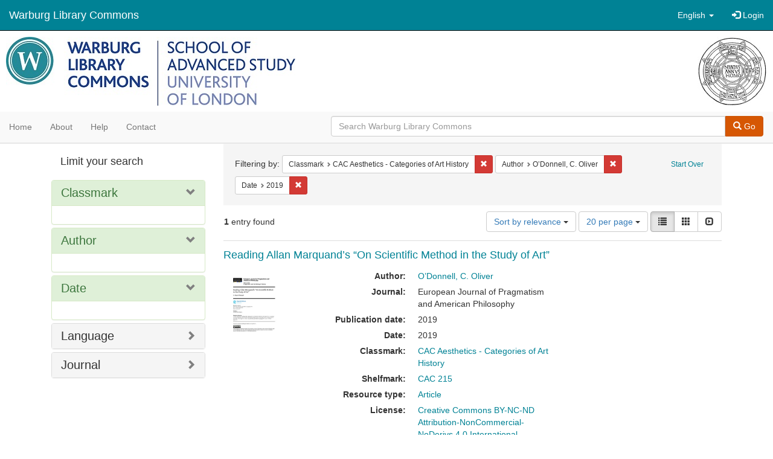

--- FILE ---
content_type: text/html; charset=utf-8
request_url: https://commons.warburg.sas.ac.uk/catalog?f%5Bclassmark_sim%5D%5B%5D=CAC+Aesthetics+-+Categories+of+Art+History&f%5Bcreator_sim%5D%5B%5D=O%E2%80%99Donnell%2C+C.+Oliver&f%5Bdate_sim%5D%5B%5D=2019&locale=en&per_page=20&sort=score+desc%2C+system_create_dtsi+desc
body_size: 5012
content:
<!DOCTYPE html>
<html lang="en" prefix="og:http://ogp.me/ns#">
  <head>
    <meta name="csrf-param" content="authenticity_token" />
<meta name="csrf-token" content="xRsiY4pMoTF8FYls+XMElnhAPzKzhnSQwxe134mBH2NROVVaL1kdt0VO9HXphj/waZVugrmrgIWQyiqM3LpXHA==" />
<meta charset="utf-8" />
<!-- added for use on small devices like phones -->
<meta name="viewport" content="width=device-width, initial-scale=1.0" />
<link rel="resourcesync" href="https://commons.warburg.sas.ac.uk/capabilitylist?locale=en" />

<!-- Twitter card metadata -->

<!-- Google Scholar metadata -->


<title>Index Catalog // Warburg Library Commons</title>

<!-- application css -->
<link rel="stylesheet" media="screen" href="/assets/application-3785f113a2754e208e5b61be8125fa498818747774505077102eb5f786088c42.css" />

<!-- application js -->
<script src="/assets/application-13482eec41d8d32b70d637216a343d3c8680aeff656a30fcc091f1f1f37dd557.js"></script>

<style>
a { color: #008295; }
.navbar-inverse .navbar-link { color: #ffffff; }

.navbar-inverse { background-color: #008295; }

.navbar-inverse .navbar-nav > .open > a,
.navbar-inverse .navbar-nav > .open > a:hover,
.navbar-inverse .navbar-nav > .open > a:focus { background-color: #008295; }

.navbar-inverse .navbar-nav > li > a,
.navbar-inverse .navbar-text,
.navbar-inverse .navbar-brand { color: #ffffff; }

.btn-primary {
  background-color: #d65703;
  border-color: #cb5303;
}

.btn-primary:focus,
.btn-primary.focus {
  background-color: #c14e03;
  border-color: #983e02;
}

.btn-primary:hover {
  background-color: #c14e03;
  border-color: #b34903;
}

.btn-primary:active,
.btn-primary.active {
  background-color: #d65703;
  border-color: #cb5303;
}

.btn-primary:active:hover,
.btn-primary:active:focus,
.btn-primary:active.focus,
.btn-primary.active:hover,
.btn-primary.active:focus,
.btn-primary.active.focus{
  background-color: #d65703;
  border-color: #cb5303;
}

.btn-primary.disabled:hover,
.btn-primary.disabled:focus,
.btn-primary.disabled.focus,
.btn-primary[disabled]:hover,
.btn-primary[disabled]:focus,
.btn-primary[disabled].focus {
  background-color: #d65703;
  border-color: #cb5303;
}

</style>


<!-- Google Analytics -->
  <!-- Google tag (gtag.js) --> 
  <script async src="https://www.googletagmanager.com/gtag/js?id=G-FP450RW4WR"></script> 
  <script> window.dataLayer = window.dataLayer || []; function gtag(){dataLayer.push(arguments);} gtag('js', new Date()); gtag('config', 'G-FP450RW4WR'); 
  </script>


<!-- for extras, e.g., a favicon -->


      <meta name="totalResults" content="1" />
<meta name="startIndex" content="0" />
<meta name="itemsPerPage" content="20" />

  <link rel="alternate" type="application/rss+xml" title="RSS for results" href="/catalog.rss?f%5Bclassmark_sim%5D%5B%5D=CAC+Aesthetics+-+Categories+of+Art+History&amp;f%5Bcreator_sim%5D%5B%5D=O%E2%80%99Donnell%2C+C.+Oliver&amp;f%5Bdate_sim%5D%5B%5D=2019&amp;locale=en&amp;per_page=20&amp;sort=score+desc%2C+system_create_dtsi+desc" />
  <link rel="alternate" type="application/atom+xml" title="Atom for results" href="/catalog.atom?f%5Bclassmark_sim%5D%5B%5D=CAC+Aesthetics+-+Categories+of+Art+History&amp;f%5Bcreator_sim%5D%5B%5D=O%E2%80%99Donnell%2C+C.+Oliver&amp;f%5Bdate_sim%5D%5B%5D=2019&amp;locale=en&amp;per_page=20&amp;sort=score+desc%2C+system_create_dtsi+desc" />
  <link rel="alternate" type="application/json" title="JSON" href="/catalog.json?f%5Bclassmark_sim%5D%5B%5D=CAC+Aesthetics+-+Categories+of+Art+History&amp;f%5Bcreator_sim%5D%5B%5D=O%E2%80%99Donnell%2C+C.+Oliver&amp;f%5Bdate_sim%5D%5B%5D=2019&amp;locale=en&amp;per_page=20&amp;sort=score+desc%2C+system_create_dtsi+desc" />

  </head>

  <body>
    <div class="skip-to-content">
      <a data-turbolinks="false" href="#skip-to-content">Skip to Content</a>
    </div>
    <header>
  <nav id="masthead" class="navbar navbar-inverse navbar-static-top" role="navigation">
    <div class="container-fluid">
      <!-- Brand and toggle get grouped for better mobile display -->
      <div class="navbar-header">
        <button type="button" class="navbar-toggle collapsed" data-toggle="collapse" data-target="#top-navbar-collapse" aria-expanded="false">
          <span class="sr-only">Toggle navigation</span>
          <span class="icon-bar"></span>
          <span class="icon-bar"></span>
          <span class="icon-bar"></span>
        </button>
        <a id="logo" class="navbar-brand" href="/?locale=en" data-no-turbolink="true">
  <!-- <span class="glyphicon glyphicon-globe" role="img" aria-label="Warburg Library Commons" aria-hidden="true"></span> -->
  <span class="institution_name">Warburg Library Commons</span>
</a>

      </div>

      <div class="collapse navbar-collapse" id="top-navbar-collapse">
        <ul id="user_utility_links" class="nav navbar-nav navbar-right">
  <li class="nav-item dropdown">
    <a class="nav-link dropdown-toggle" data-toggle="dropdown" href="#" role="button" aria-haspopup="true" aria-expanded="false" aria-controls="language-dropdown-menu">
        <span class="sr-only">Switch language</span>
        <span title="Switch language">English</span>
        <b class="caret"></b>
    </a>
    <ul id="language-dropdown-menu" class="dropdown-menu" role="menu">
        <li role="presentation" class="dropdown-header">Switch language</li>
        <li role="presentation" class="divider"></li>
            <li role="presentation" lang="de">
                <a class="dropdown-item" role="menuitem" tabindex="-1" data-locale="de" href="?locale=de">Deutsch</a>
            </li>
            <li role="presentation" lang="en">
                <a class="dropdown-item" role="menuitem" tabindex="-1" data-locale="en" href="?locale=en">English</a>
            </li>
            <li role="presentation" lang="es">
                <a class="dropdown-item" role="menuitem" tabindex="-1" data-locale="es" href="?locale=es">Español</a>
            </li>
            <li role="presentation" lang="fr">
                <a class="dropdown-item" role="menuitem" tabindex="-1" data-locale="fr" href="?locale=fr">Français</a>
            </li>
            <li role="presentation" lang="it">
                <a class="dropdown-item" role="menuitem" tabindex="-1" data-locale="it" href="?locale=it">Italiano</a>
            </li>
            <li role="presentation" lang="pt-BR">
                <a class="dropdown-item" role="menuitem" tabindex="-1" data-locale="pt-BR" href="?locale=pt-BR">Português do Brasil</a>
            </li>
            <li role="presentation" lang="zh">
                <a class="dropdown-item" role="menuitem" tabindex="-1" data-locale="zh" href="?locale=zh">中文</a>
            </li>
    </ul>
</li>

    <li>
      <a href="/users/sign_in?locale=en">
        <span class="glyphicon glyphicon-log-in" aria-hidden="true"></span> Login
</a>    </li>
</ul>

      </div>
    </div>
  </nav>
</header>


          <div class="image-masthead">
        <a href="/">
          <div class="background-container" style="background-image: url('/banner.jpg')"></div>
          <img class="banner-logo-image" src='/logo.jpg' />
          <!-- span class="background-container-gradient"></span -->
          
          <div class="container site-title-container">
            <div class="site-title h1" style="text-align: center;">
              
            </div>
          </div>
        </a>
        <nav class="navbar navbar-default navbar-static-top" role="navigation">
  <div class="container-fluid">
    <div class="row">
      <ul class="nav navbar-nav col-sm-5">
        <li >
          <a href="/?locale=en">Home</a></li>
        <li >
          <a href="/about?locale=en">About</a></li>
        <li >
          <a href="/help?locale=en">Help</a></li>
        <li >
          <a href="/contact?locale=en">Contact</a></li>
      </ul><!-- /.nav -->
      <div class="searchbar-right navbar-right col-sm-7">
        <form class="form-horizontal search-form" id="search-form-header" role="search" action="/catalog?locale=en" accept-charset="UTF-8" method="get"><input name="utf8" type="hidden" value="&#x2713;" />
  <input type="hidden" name="f[classmark_sim][]" value="CAC Aesthetics - Categories of Art History" />
<input type="hidden" name="f[creator_sim][]" value="O’Donnell, C. Oliver" />
<input type="hidden" name="f[date_sim][]" value="2019" />
<input type="hidden" name="locale" value="en" />
<input type="hidden" name="per_page" value="20" />
<input type="hidden" name="sort" value="score desc, system_create_dtsi desc" />
  <input type="hidden" name="search_field" id="search_field" value="all_fields" />
  <div class="form-group">

    <div class="input-group">
      <input type="text" name="q" id="search-field-header" class="q form-control" placeholder="Search Warburg Library Commons" />

      <div class="input-group-btn">
        <button type="submit" class="btn btn-primary" id="search-submit-header">
          <span class="glyphicon glyphicon-search" aria-hidden="true"></span> Go
        </button>
        </ul>
      </div><!-- /.input-group-btn -->
    </div><!-- /.input-group -->
  </div><!-- /.form-group -->
</form>
      </div>
    </div>
  </div>
</nav><!-- /.navbar -->

      </div>

    
    <div id="content-wrapper" class="container" role="main">
      
      

        <a name="skip-to-content" id="skip-to-content"></a>
        <div id="content" class="col-md-9 col-md-push-3 col-sm-8 col-sm-push-4">
    <h2 class="sr-only top-content-title">Search Constraints</h2>






      <div id="appliedParams" class="clearfix constraints-container">
        <div class="pull-right">
          <a class="catalog_startOverLink btn btn-sm btn-text" id="startOverLink" href="/catalog?locale=en">Start Over</a>
        </div>
        <span class="constraints-label">Filtering by:</span>
        
<span class="btn-group appliedFilter constraint filter filter-classmark_sim">
  <span class="constraint-value btn btn-sm btn-default btn-disabled">
      <span class="filterName">Classmark</span>
      <span class="filterValue" title="CAC Aesthetics - Categories of Art History">CAC Aesthetics - Categories of Art History</span>
  </span>

    <a class="btn btn-default btn-sm remove dropdown-toggle" href="/catalog?f%5Bcreator_sim%5D%5B%5D=O%E2%80%99Donnell%2C+C.+Oliver&amp;f%5Bdate_sim%5D%5B%5D=2019&amp;locale=en&amp;per_page=20&amp;sort=score+desc%2C+system_create_dtsi+desc"><span class="glyphicon glyphicon-remove"></span><span class="sr-only">Remove constraint Classmark: CAC Aesthetics - Categories of Art History</span></a>
</span>


<span class="btn-group appliedFilter constraint filter filter-creator_sim">
  <span class="constraint-value btn btn-sm btn-default btn-disabled">
      <span class="filterName">Author</span>
      <span class="filterValue" title="O’Donnell, C. Oliver">O’Donnell, C. Oliver</span>
  </span>

    <a class="btn btn-default btn-sm remove dropdown-toggle" href="/catalog?f%5Bclassmark_sim%5D%5B%5D=CAC+Aesthetics+-+Categories+of+Art+History&amp;f%5Bdate_sim%5D%5B%5D=2019&amp;locale=en&amp;per_page=20&amp;sort=score+desc%2C+system_create_dtsi+desc"><span class="glyphicon glyphicon-remove"></span><span class="sr-only">Remove constraint Author: O’Donnell, C. Oliver</span></a>
</span>


<span class="btn-group appliedFilter constraint filter filter-date_sim">
  <span class="constraint-value btn btn-sm btn-default btn-disabled">
      <span class="filterName">Date</span>
      <span class="filterValue" title="2019">2019</span>
  </span>

    <a class="btn btn-default btn-sm remove dropdown-toggle" href="/catalog?f%5Bclassmark_sim%5D%5B%5D=CAC+Aesthetics+-+Categories+of+Art+History&amp;f%5Bcreator_sim%5D%5B%5D=O%E2%80%99Donnell%2C+C.+Oliver&amp;locale=en&amp;per_page=20&amp;sort=score+desc%2C+system_create_dtsi+desc"><span class="glyphicon glyphicon-remove"></span><span class="sr-only">Remove constraint Date: 2019</span></a>
</span>

      </div>


<div id="sortAndPerPage" class="clearfix" role="navigation" aria-label="Results navigation">
      <div class="page_links">
      <span class="page_entries">
        <strong>1</strong> entry found
      </span>
    </div> 

  <div class="search-widgets pull-right"><div id="sort-dropdown" class="btn-group">
  <button type="button" class="btn btn-default dropdown-toggle" data-toggle="dropdown" aria-expanded="false">
      Sort by relevance <span class="caret"></span>
  </button>

  <ul class="dropdown-menu" role="menu">
        <li role="menuitem"><a href="/catalog?f%5Bclassmark_sim%5D%5B%5D=CAC+Aesthetics+-+Categories+of+Art+History&amp;f%5Bcreator_sim%5D%5B%5D=O%E2%80%99Donnell%2C+C.+Oliver&amp;f%5Bdate_sim%5D%5B%5D=2019&amp;locale=en&amp;per_page=20&amp;sort=score+desc%2C+system_create_dtsi+desc">relevance</a></li>
        <li role="menuitem"><a href="/catalog?f%5Bclassmark_sim%5D%5B%5D=CAC+Aesthetics+-+Categories+of+Art+History&amp;f%5Bcreator_sim%5D%5B%5D=O%E2%80%99Donnell%2C+C.+Oliver&amp;f%5Bdate_sim%5D%5B%5D=2019&amp;locale=en&amp;per_page=20&amp;sort=system_create_dtsi+desc">date uploaded ▼</a></li>
        <li role="menuitem"><a href="/catalog?f%5Bclassmark_sim%5D%5B%5D=CAC+Aesthetics+-+Categories+of+Art+History&amp;f%5Bcreator_sim%5D%5B%5D=O%E2%80%99Donnell%2C+C.+Oliver&amp;f%5Bdate_sim%5D%5B%5D=2019&amp;locale=en&amp;per_page=20&amp;sort=system_create_dtsi+asc">date uploaded ▲</a></li>
        <li role="menuitem"><a href="/catalog?f%5Bclassmark_sim%5D%5B%5D=CAC+Aesthetics+-+Categories+of+Art+History&amp;f%5Bcreator_sim%5D%5B%5D=O%E2%80%99Donnell%2C+C.+Oliver&amp;f%5Bdate_sim%5D%5B%5D=2019&amp;locale=en&amp;per_page=20&amp;sort=system_modified_dtsi+desc">date modified ▼</a></li>
        <li role="menuitem"><a href="/catalog?f%5Bclassmark_sim%5D%5B%5D=CAC+Aesthetics+-+Categories+of+Art+History&amp;f%5Bcreator_sim%5D%5B%5D=O%E2%80%99Donnell%2C+C.+Oliver&amp;f%5Bdate_sim%5D%5B%5D=2019&amp;locale=en&amp;per_page=20&amp;sort=system_modified_dtsi+asc">date modified ▲</a></li>
  </ul>
</div>


  <span class="sr-only">Number of results to display per page</span>
<div id="per_page-dropdown" class="btn-group">
  <button type="button" class="btn btn-default dropdown-toggle" data-toggle="dropdown" aria-expanded="false">
    20 per page <span class="caret"></span>
  </button>
  <ul class="dropdown-menu" role="menu">
      <li role="menuitem"><a href="/catalog?f%5Bclassmark_sim%5D%5B%5D=CAC+Aesthetics+-+Categories+of+Art+History&amp;f%5Bcreator_sim%5D%5B%5D=O%E2%80%99Donnell%2C+C.+Oliver&amp;f%5Bdate_sim%5D%5B%5D=2019&amp;locale=en&amp;per_page=10&amp;sort=score+desc%2C+system_create_dtsi+desc">10<span class="sr-only"> per page</span></a></li>
      <li role="menuitem"><a href="/catalog?f%5Bclassmark_sim%5D%5B%5D=CAC+Aesthetics+-+Categories+of+Art+History&amp;f%5Bcreator_sim%5D%5B%5D=O%E2%80%99Donnell%2C+C.+Oliver&amp;f%5Bdate_sim%5D%5B%5D=2019&amp;locale=en&amp;per_page=20&amp;sort=score+desc%2C+system_create_dtsi+desc">20<span class="sr-only"> per page</span></a></li>
      <li role="menuitem"><a href="/catalog?f%5Bclassmark_sim%5D%5B%5D=CAC+Aesthetics+-+Categories+of+Art+History&amp;f%5Bcreator_sim%5D%5B%5D=O%E2%80%99Donnell%2C+C.+Oliver&amp;f%5Bdate_sim%5D%5B%5D=2019&amp;locale=en&amp;per_page=50&amp;sort=score+desc%2C+system_create_dtsi+desc">50<span class="sr-only"> per page</span></a></li>
      <li role="menuitem"><a href="/catalog?f%5Bclassmark_sim%5D%5B%5D=CAC+Aesthetics+-+Categories+of+Art+History&amp;f%5Bcreator_sim%5D%5B%5D=O%E2%80%99Donnell%2C+C.+Oliver&amp;f%5Bdate_sim%5D%5B%5D=2019&amp;locale=en&amp;per_page=100&amp;sort=score+desc%2C+system_create_dtsi+desc">100<span class="sr-only"> per page</span></a></li>
  </ul>
</div>

<div class="view-type">
  <span class="sr-only">View results as: </span>
  <div class="view-type-group btn-group">
      <a title="List" class="btn btn-default view-type-list active" href="/catalog?f%5Bclassmark_sim%5D%5B%5D=CAC+Aesthetics+-+Categories+of+Art+History&amp;f%5Bcreator_sim%5D%5B%5D=O%E2%80%99Donnell%2C+C.+Oliver&amp;f%5Bdate_sim%5D%5B%5D=2019&amp;locale=en&amp;per_page=20&amp;sort=score+desc%2C+system_create_dtsi+desc&amp;view=list">
        <span class="glyphicon glyphicon-list view-icon-list"></span>
        <span class="caption">List</span>
</a>      <a title="Gallery" class="btn btn-default view-type-gallery " href="/catalog?f%5Bclassmark_sim%5D%5B%5D=CAC+Aesthetics+-+Categories+of+Art+History&amp;f%5Bcreator_sim%5D%5B%5D=O%E2%80%99Donnell%2C+C.+Oliver&amp;f%5Bdate_sim%5D%5B%5D=2019&amp;locale=en&amp;per_page=20&amp;sort=score+desc%2C+system_create_dtsi+desc&amp;view=gallery">
        <span class="glyphicon glyphicon-gallery view-icon-gallery"></span>
        <span class="caption">Gallery</span>
</a>      <a title="Slideshow" class="btn btn-default view-type-slideshow " href="/catalog?f%5Bclassmark_sim%5D%5B%5D=CAC+Aesthetics+-+Categories+of+Art+History&amp;f%5Bcreator_sim%5D%5B%5D=O%E2%80%99Donnell%2C+C.+Oliver&amp;f%5Bdate_sim%5D%5B%5D=2019&amp;locale=en&amp;per_page=20&amp;sort=score+desc%2C+system_create_dtsi+desc&amp;view=slideshow">
        <span class="glyphicon glyphicon-slideshow view-icon-slideshow"></span>
        <span class="caption">Slideshow</span>
</a>  </div>
</div>
</div>
</div>


<h2 class="sr-only">Search Results</h2>

  <div id="search-results">
  <ul class="list-unstyled catalog" start="1">
    <li id="document_hq37vn56b" class="document blacklight-journalarticle" itemscope itemtype="http://schema.org/Article">
  <div class="row search-result-wrapper">
    <div class="search-results-title-row">
  <h4 class="search-result-title"><a href="/concern/journal_articles/hq37vn56b?locale=en">Reading Allan Marquand’s “On Scientific Method in the Study of Art”</a></h4>
</div>

<div class="col-md-2">
  <div class="list-thumbnail">
    <a data-context-href="/catalog/hq37vn56b/track?locale=en&amp;per_page=20&amp;search_id=123075726" href="/concern/journal_articles/hq37vn56b?locale=en"><img src="/downloads/8c97kq405?file=thumbnail" /></a>
  </div>
</div>

<div class="col-md-6">
  <div class="metadata">
    <dl class="dl-horizontal">
          <dt>Author:</dt>
          <dd><span itemprop="creator"><a href="/catalog?f%5Bcreator_sim%5D%5B%5D=O%E2%80%99Donnell%2C+C.+Oliver&amp;locale=en">O’Donnell, C. Oliver</a></span></dd>
          <dt>Journal:</dt>
          <dd><span itemprop="isPartOf">European Journal of Pragmatism and American Philosophy  </span></dd>
          <dt>Publication date:</dt>
          <dd><span itemprop="datePublished">2019</span></dd>
          <dt>Date:</dt>
          <dd>2019</dd>
          <dt>Classmark:</dt>
          <dd><span itemprop="identifier"><a href="/catalog?f%5Bclassmark_sim%5D%5B%5D=CAC+Aesthetics+-+Categories+of+Art+History&amp;locale=en">CAC Aesthetics - Categories of Art History</a></span></dd>
          <dt>Shelfmark:</dt>
          <dd><span itemprop="identifier"><a href="/catalog?f%5Bshelfmark_sim%5D%5B%5D=CAC+215&amp;locale=en">CAC 215</a></span></dd>
          <dt>Resource type:</dt>
          <dd><a href="/catalog?f%5Bresource_type_sim%5D%5B%5D=Article&amp;locale=en">Article</a></dd>
          <dt>License:</dt>
          <dd><a href="https://creativecommons.org/licenses/by-nc-nd/4.0/">Creative Commons BY-NC-ND Attribution-NonCommercial-NoDerivs 4.0 International</a></dd>
          <dt>Language:</dt>
          <dd><span itemprop="language"><a href="/catalog?f%5Blanguage_sim%5D%5B%5D=English&amp;locale=en">English</a></span></dd>
          <dt>DOI:</dt>
          <dd><span itemprop="identifier"> 10.4000/ejpap.649</span></dd>
    </dl>
  </div>
</div>

  </div>
</li>


  </ul>
</div>




</div>

<div id="sidebar" class="col-md-3 col-md-pull-9 col-sm-4 col-sm-pull-8">
  <div id="facets" class="facets sidenav">

  <div class="top-panel-heading panel-heading">
    <button type="button" class="facets-toggle" data-toggle="collapse" data-target="#facet-panel-collapse">
      <span class="sr-only">Toggle facets</span>
      <span class="icon-bar"></span>
      <span class="icon-bar"></span>
      <span class="icon-bar"></span>
    </button>

    <h2 class='facets-heading'>
      Limit your search
    </h2>
  </div>

  <div id="facet-panel-collapse" class="collapse panel-group">
    <div class="panel panel-default facet_limit blacklight-classmark_sim facet_limit-active">
  <div class=" collapse-toggle panel-heading" aria-expanded="false" data-toggle="collapse" data-target="#facet-classmark_sim">
    <h3 class="panel-title facet-field-heading">
      <a data-turbolinks="false" data-no-turbolink="true" href="#">Classmark</a>
    </h3>
  </div>
  <div id="facet-classmark_sim" class="panel-collapse facet-content in">
    <div class="panel-body">
      
    </div>
  </div>
</div>

<div class="panel panel-default facet_limit blacklight-creator_sim facet_limit-active">
  <div class=" collapse-toggle panel-heading" aria-expanded="false" data-toggle="collapse" data-target="#facet-creator_sim">
    <h3 class="panel-title facet-field-heading">
      <a data-turbolinks="false" data-no-turbolink="true" href="#">Author</a>
    </h3>
  </div>
  <div id="facet-creator_sim" class="panel-collapse facet-content in">
    <div class="panel-body">
      
    </div>
  </div>
</div>

<div class="panel panel-default facet_limit blacklight-date_sim facet_limit-active">
  <div class=" collapse-toggle panel-heading" aria-expanded="false" data-toggle="collapse" data-target="#facet-date_sim">
    <h3 class="panel-title facet-field-heading">
      <a data-turbolinks="false" data-no-turbolink="true" href="#">Date</a>
    </h3>
  </div>
  <div id="facet-date_sim" class="panel-collapse facet-content in">
    <div class="panel-body">
      
    </div>
  </div>
</div>

<div class="panel panel-default facet_limit blacklight-language_sim ">
  <div class="collapsed collapse-toggle panel-heading" aria-expanded="false" data-toggle="collapse" data-target="#facet-language_sim">
    <h3 class="panel-title facet-field-heading">
      <a data-turbolinks="false" data-no-turbolink="true" href="#">Language</a>
    </h3>
  </div>
  <div id="facet-language_sim" class="panel-collapse facet-content collapse">
    <div class="panel-body">
      
    </div>
  </div>
</div>

<div class="panel panel-default facet_limit blacklight-part_of_sim ">
  <div class="collapsed collapse-toggle panel-heading" aria-expanded="false" data-toggle="collapse" data-target="#facet-part_of_sim">
    <h3 class="panel-title facet-field-heading">
      <a data-turbolinks="false" data-no-turbolink="true" href="#">Journal</a>
    </h3>
  </div>
  <div id="facet-part_of_sim" class="panel-collapse facet-content collapse">
    <div class="panel-body">
      
    </div>
  </div>
</div>

  </div>
</div>

</div>


    </div><!-- /#content-wrapper -->
    <footer class="navbar navbar-inverse site-footer">
  <div class="container-fluid">
    <div class="navbar-text text-left">
        <p>Hyrax v2.9.6. A service of <a href="http://samvera.org/" class="navbar-link" target="_blank">Samvera</a>. Brought to you by <a href="http://cosector.com/research-technologies/" class="navbar-link" target="_blank">CoSector - University of London</a></p>
    </div>
    <div class="navbar-right">
      <div class="navbar-text text-right">
        <p><strong>Copyright &copy; 2017 Samvera</strong> Licensed under the Apache License, Version 2.0<br />
        </p>
      </div>
    </div>
  </div>
</footer>

    <div id="ajax-modal" class="modal fade" tabindex="-1" role="dialog" aria-hidden="true">
  <div class="modal-dialog" role="document">
    <div class="modal-content">
    </div>
  </div>
</div>

  </body>
</html>
